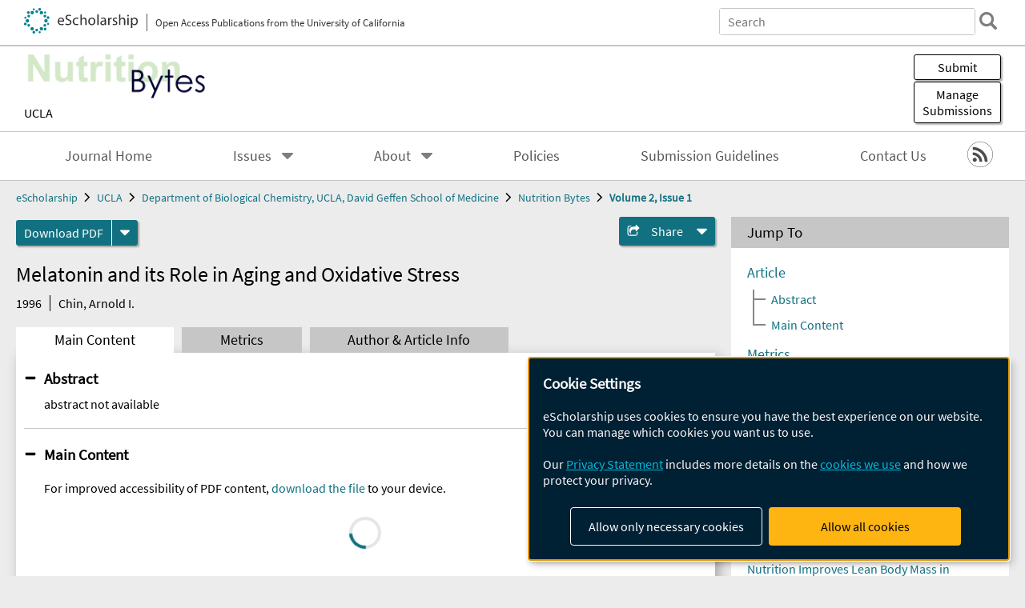

--- FILE ---
content_type: text/html; charset=UTF-8
request_url: https://escholarship.org/uc/item/7223c4f1
body_size: 2415
content:
<!DOCTYPE html>
<html lang="en">
<head>
    <meta charset="utf-8">
    <meta name="viewport" content="width=device-width, initial-scale=1">
    <title></title>
    <style>
        body {
            font-family: "Arial";
        }
    </style>
    <script type="text/javascript">
    window.awsWafCookieDomainList = [];
    window.gokuProps = {
"key":"AQIDAHjcYu/GjX+QlghicBgQ/7bFaQZ+m5FKCMDnO+vTbNg96AEjXDd5GG2UH21aRSEdOOwEAAAAfjB8BgkqhkiG9w0BBwagbzBtAgEAMGgGCSqGSIb3DQEHATAeBglghkgBZQMEAS4wEQQMJRvj6KHN1SZDyy/bAgEQgDuB43sNIUY3n1BtkX7MJggT1sT3DunwpTm7Vis+NY8Ug+2LuSOB5YQEK8OE4REU0M09ckOEhHSpn/2kHw==",
          "iv":"D549tQCqGgAABbsB",
          "context":"sOeAdMk0JIoixDT+HlVXtvbMnZO0OQBvjHsNKX8IufdJuUR41Bpw4gC2JO0ukcaPtrMSCuVdSc6G/RdAHxhXpldwlCHscGhb0lnUMMJlSmzz3ELNJ8YbL4SfVezQZhk6qpiPcvb0gw1A/j9WX5kRriaaP2S0gLoGK1OslXnDaqgTuUt+GHblRNUF82jlo9QbGgw59esE/A20iAZdNdL3mNfYGP39j003g0xxo1Kf5TW7myco6G3R3UmxsJXbAoh6ZigfWMmFZVPVqazLiz157KtnNjR1xZxdZM0IJJfQL72VNxvD3Lk74D5Fh9wgn1kTHHHfCoQcmWjp6dltZj1KLTs9Qv0Ge/iuoLFuyX3JzuR6b7QLnmZSj7jL7wspYkCWsbIaZM4Gc6wK+k9l/el9laWYSchv2kqI5xrlum911TUi4FSirVj4znDUqaxg3A7QnexaU9vFUujjvGgWEtD3PYZ4wwuIE2q8570ywtZN/oMaMFB26Dzj565g92fe2MdpHvrDS2HMWeMc5yzW+VIWJxtGYIB6plpdPrQsdovzGTNjkEdVV/y6qY39lkSTbVRHtmi5VLc4bzFas94rebaIKkJ9FKhFvFL+uMuVdSUgvgYPsoFpTJ7NWLkksxSf/tqU2xcY3Xff6p4dsmK3H2cMdQPUVZLP4wsEVXYSt6RbHWwxv3mDzCEloYrza4qQAKDbxbRrA8sro+VuaLZUEK/tI8rTeWmbAyCVA56eJUWnfha5jH3Cc+v6tk9WKi3PLTTkCenKkLxOI5lMCwbZJNpcqCS8ncidXCfM"
};
    </script>
    <script src="https://5ec2a1ad32dc.d0db0a30.us-east-2.token.awswaf.com/5ec2a1ad32dc/60ea1a4c1295/553dc510dcaf/challenge.js"></script>
</head>
<body>
    <div id="challenge-container"></div>
    <script type="text/javascript">
        AwsWafIntegration.saveReferrer();
        AwsWafIntegration.checkForceRefresh().then((forceRefresh) => {
            if (forceRefresh) {
                AwsWafIntegration.forceRefreshToken().then(() => {
                    window.location.reload(true);
                });
            } else {
                AwsWafIntegration.getToken().then(() => {
                    window.location.reload(true);
                });
            }
        });
    </script>
    <noscript>
        <h1>JavaScript is disabled</h1>
        In order to continue, we need to verify that you're not a robot.
        This requires JavaScript. Enable JavaScript and then reload the page.
    </noscript>
</body>
</html>

--- FILE ---
content_type: text/html;charset=utf-8
request_url: https://escholarship.org/uc/item/7223c4f1
body_size: 4313
content:
<!DOCTYPE html>
<html lang="en" class="no-js">
<head>
  <meta charset="UTF-8">
  <meta name="viewport" content="width=device-width, initial-scale=1.0, user-scalable=yes">
  <title>Melatonin and its Role in Aging and Oxidative Stress</title>
  <meta id="meta-title" property="citation_title" content="Melatonin and its Role in Aging and Oxidative Stress"/>
  <meta id="og-title" property="og:title" content="Melatonin and its Role in Aging and Oxidative Stress"/>
  <meta name="twitter:widgets:autoload" content="off"/>
  <meta name="twitter:dnt" content="on"/>
  <meta name="twitter:widgets:csp" content="on"/>
  <meta name="google-site-verification" content="lQbRRf0vgPqMbnbCsgELjAjIIyJjiIWo917M7hBshvI"/>
  <meta id="meta-abstract" name="citation_abstract" content="abstract not available"/>
  <meta id="meta-description" name="description" content="Author(s): Chin, Arnold I. | Abstract: abstract not available"/>
  <meta id="og-description" name="og:description" content="Author(s): Chin, Arnold I. | Abstract: abstract not available"/>
  <meta id="og-image" property="og:image" content="https://escholarship.org/images/escholarship-facebook2.jpg"/>
  <meta id="og-image-width" property="og:image:width" content="1242"/>
  <meta id="og-image-height" property="og:image:height" content="1242"/>
  <meta id="meta-author0" name="citation_author" content="Chin, Arnold I."/>
  <meta id="meta-publication_date" name="citation_publication_date" content="1996"/>
  <meta id="meta-journal_title" name="citation_journal_title" content="Nutrition Bytes"/>
  <meta id="meta-issn" name="citation_issn" content="1548-4327"/>
  <meta id="meta-volume" name="citation_volume" content="2"/>
  <meta id="meta-issue" name="citation_issue" content="1"/>
  <meta id="meta-online_date" name="citation_online_date" content="2004-06-01"/>
  <meta id="meta-pdf_url" name="citation_pdf_url" content="https://escholarship.org/content/qt7223c4f1/qt7223c4f1.pdf"/>
  <link rel="canonical" href="https://escholarship.org/uc/item/7223c4f1"/>
  <link rel="stylesheet" href="/css/main-e2f26f3825f01f93.css">
  <noscript><style> .jsonly { display: none } </style></noscript>
  <!-- Matomo -->
  <!-- Initial tracking setup. SPA tracking configured in MatomoTracker.jsx -->
  <script type="text/plain" data-type="application/javascript" data-name="matomo">
    var _paq = window._paq = window._paq || [];
    /* tracker methods like "setCustomDimension" should be called before "trackPageView" */
    _paq.push(['trackPageView']);
    _paq.push(['enableLinkTracking']);
    (function() {
      var u="//matomo.cdlib.org/";
      _paq.push(['setTrackerUrl', u+'matomo.php']);
      _paq.push(['setSiteId', '7']);
      var d=document, g=d.createElement('script'), s=d.getElementsByTagName('script')[0];
      g.async=true; g.src=u+'matomo.js'; s.parentNode.insertBefore(g,s);
      console.log('*** MATOMO LOADED ***');
    })();
  </script>
  <!-- End Matomo Code -->

</head>
<body>
  
<div id="main"><div data-reactroot=""><div class="body"><a href="#maincontent" class="c-skipnav">Skip to main content</a><div><div><header id="#top" class="c-header"><a class="c-header__logo2" href="/"><picture><source srcSet="/images/logo_eschol-small.svg" media="(min-width: 870px)"/><img src="/images/logo_eschol-mobile.svg" alt="eScholarship"/></picture><div class="c-header__logo2-tagline">Open Access Publications from the University of California</div></a><div class="c-header__search"><form class="c-search2"><div class="c-search2__inputs"><div class="c-search2__form"><label class="c-search2__label" for="global-search">Search eScholarship</label><input type="search" name="q" id="global-search" class="c-search2__field" placeholder="Search" autoComplete="off" autoCapitalize="off"/></div><fieldset><legend>Refine Search</legend><div class="c-search2__refine"><input type="radio" id="c-search2__refine-eschol" name="searchType" value="eScholarship" checked=""/><label for="c-search2__refine-eschol">All of eScholarship</label><input type="radio" id="c-search2__refine-campus" name="searchType" value="uclabiolchem_nutritionbytes"/><label for="c-search2__refine-campus">This <!-- -->Journal</label><input type="hidden" name="searchUnitType" value="journals"/></div></fieldset></div><button type="submit" class="c-search2__submit-button" aria-label="search"></button><button type="button" class="c-search2__search-close-button" aria-label="close search field"></button></form></div><button class="c-header__search-open-button" aria-label="open search field"></button></header></div><div class="
      c-subheader
      has-banner
      is-wide
      has-campus-label
      is-black
    "><a class="c-subheader__title" href="/uc/uclabiolchem_nutritionbytes"><h1>Nutrition Bytes</h1></a><a class="c-subheader__banner" href="/uc/uclabiolchem_nutritionbytes"><img src="/cms-assets/7b00ba8599764ace8a8625dba59f430dad32ec19561e513a0cd718e7c1ffe3eb" alt="Nutrition Bytes banner"/></a><a class="c-subheader__campus" href="/uc/ucla">UCLA</a><div id="wizardModalBase" class="c-subheader__buttons"><button id="wizardlyDeposit" class="o-button__3">Submit</button><div class="c-modal"></div><button id="wizardlyManage" class="o-button__3">Manage<span class="c-subheader__button-fragment">Submissions</span></button><div class="c-modal"></div></div></div><div class="c-navbar"><nav class="c-nav"><details open="" class="c-nav__main"><summary class="c-nav__main-button">Menu</summary><ul class="c-nav__main-items"><li><a href="/uc/uclabiolchem_nutritionbytes">Journal Home</a></li><li><details class="c-nav__sub"><summary class="c-nav__sub-button">Issues</summary><div class="c-nav__sub-items"><button class="c-nav__sub-items-button" aria-label="return to menu">Main Menu</button><ul><li><a href="/uc/uclabiolchem_nutritionbytes/20/1">Volume 20, Issue 1, 2016</a></li><li><a href="/uc/uclabiolchem_nutritionbytes/19/1">Volume 19, Issue 1, 2015</a></li><li><a href="/uc/uclabiolchem_nutritionbytes/18/1">Volume 18, Issue 1, 2014</a></li><li><a href="/uc/uclabiolchem_nutritionbytes/17/1">Volume 17, Issue 1, 2013</a></li><li><a href="/uc/uclabiolchem_nutritionbytes/16/1">Volume 16, Issue 1, 2012</a></li><li><a href="/uc/uclabiolchem_nutritionbytes/15/1">Volume 15, Issue 1, 2011</a></li><li><a href="/uc/uclabiolchem_nutritionbytes/14/1">Volume 14, Issue 1, 2010</a></li><li><a href="/uc/uclabiolchem_nutritionbytes/13/1">Volume 13, Issue 1, 2009</a></li><li><a href="/uc/uclabiolchem_nutritionbytes/12/1">Volume 12, Issue 1, 2007</a></li><li><a href="/uc/uclabiolchem_nutritionbytes/11/1">Volume 11, Issue 1, 2006</a></li><li><a href="/uc/uclabiolchem_nutritionbytes/10/2">Volume 10, Issue 2, 2005</a></li><li><a href="/uc/uclabiolchem_nutritionbytes/10/1">Volume 10, Issue 1, 2005</a></li><li><a href="/uc/uclabiolchem_nutritionbytes/9/2">Volume 9, Issue 2, 2003</a></li><li><a href="/uc/uclabiolchem_nutritionbytes/9/1">Volume 9, Issue 1, 2003</a></li><li><a href="/uc/uclabiolchem_nutritionbytes/8/2">Volume 8, Issue 2, 2002</a></li><li><a href="/uc/uclabiolchem_nutritionbytes/8/1">Volume 8, Issue 1, 2002</a></li><li><a href="/uc/uclabiolchem_nutritionbytes/7/2">Volume 7, Issue 2, 2001</a></li><li><a href="/uc/uclabiolchem_nutritionbytes/7/1">Volume 7, Issue 1, 2001</a></li><li><a href="/uc/uclabiolchem_nutritionbytes/6/2">Volume 6, Issue 2, 2000</a></li><li><a href="/uc/uclabiolchem_nutritionbytes/6/1">Volume 6, Issue 1, 2000</a></li><li><a href="/uc/uclabiolchem_nutritionbytes/5/2">Volume 5, Issue 2, 1999</a></li><li><a href="/uc/uclabiolchem_nutritionbytes/5/1">Volume 5, Issue 1, 1999</a></li><li><a href="/uc/uclabiolchem_nutritionbytes/4/3">Volume 4, Issue 3, 1998</a></li><li><a href="/uc/uclabiolchem_nutritionbytes/4/2">Volume 4, Issue 2, 1998</a></li><li><a href="/uc/uclabiolchem_nutritionbytes/4/1">Volume 4, Issue 1, 1998</a></li><li><a href="/uc/uclabiolchem_nutritionbytes/3/2">Volume 3, Issue 2, 1997</a></li><li><a href="/uc/uclabiolchem_nutritionbytes/3/1">Volume 3, Issue 1, 1997</a></li><li><a href="/uc/uclabiolchem_nutritionbytes/2/2">Volume 2, Issue 2, 1996</a></li><li><a href="/uc/uclabiolchem_nutritionbytes/2/1">Volume 2, Issue 1, 1996</a></li><li><a href="/uc/uclabiolchem_nutritionbytes/1/1">Volume 1, Issue 1, 1995</a></li></ul></div></details></li><li><details class="c-nav__sub"><summary class="c-nav__sub-button">About</summary><div class="c-nav__sub-items"><button class="c-nav__sub-items-button" aria-label="return to menu">Main Menu</button><ul><li><a href="/uc/uclabiolchem_nutritionbytes/aboutus">About Us</a></li><li><a href="/uc/uclabiolchem_nutritionbytes/editorialboard">Editorial
              Board</a></li><li><a href="/uc/uclabiolchem_nutritionbytes/aimsandscope">Aims and Scope</a></li><li><a href="https://submit.escholarship.org">Administrator
              Login</a></li></ul></div></details></li><li><a href="/uc/uclabiolchem_nutritionbytes/policies">Policies</a></li><li><a href="/uc/uclabiolchem_nutritionbytes/submissionguidelines">Submission Guidelines</a></li><li><a href="/uc/uclabiolchem_nutritionbytes/contactus">Contact Us</a></li></ul></details></nav><div class="c-socialicons"><a href="/rss/unit/uclabiolchem_nutritionbytes"><img src="/images/logo_rss-circle-black.svg" alt="RSS"/></a></div></div><nav class="c-breadcrumb"><ul><li><a href="/">eScholarship</a></li><li><a href="/uc/ucla">UCLA</a></li><li><a href="/uc/uclabiolchem">Department of Biological Chemistry, UCLA, David Geffen School of Medicine</a></li><li><a href="/uc/uclabiolchem_nutritionbytes">Nutrition Bytes</a></li><li><a class="c-breadcrumb-link--active" href="/uc/uclabiolchem_nutritionbytes/2/1">Volume 2, Issue 1</a></li></ul></nav><div class="c-columns--sticky-sidebar"><main id="maincontent"><div><div class="c-itemactions"><div class="o-download"><a href="/content/qt7223c4f1/qt7223c4f1.pdf" class="o-download__button" download="eScholarship UC item 7223c4f1.pdf">Download <!-- -->PDF</a><details class="o-download__formats"><summary aria-label="formats"></summary><div><ul class="o-download__nested-menu"><li class="o-download__nested-list1">Main<ul><li><a href="/content/qt7223c4f1/qt7223c4f1.pdf" download="eScholarship UC item 7223c4f1.pdf">PDF</a></li></ul></li></ul></div></details></div><details class="c-share"><summary><span>Share</span></summary><div><div class="c-share__list"><a class="c-share__email" href="">Email</a><a class="c-share__facebook" href="">Facebook</a></div></div></details></div></div><h2 class="c-tabcontent__main-heading" tabindex="-1"><div class="c-clientmarkup">Melatonin and its Role in Aging and Oxidative Stress</div></h2><div class="c-authorlist"><time class="c-authorlist__year">1996</time><ul class="c-authorlist__list u-truncate-lines"><li class="c-authorlist__begin"><a href="/search/?q=author%3AChin%2C%20Arnold%20I.">Chin, Arnold I.</a> </li></ul></div><div class="c-tabs"><div class="c-tabs__tabs"><button class="c-tabs__button-more" aria-label="Show all tabs">...</button><button class="c-tabs__button--active">Main Content</button><button class="c-tabs__button">Metrics</button><button class="c-tabs__button">Author &amp; <!-- -->Article<!-- --> Info</button></div><div class="c-tabs__content"><div class="c-tabcontent"><a name="article_abstract"></a><details class="c-togglecontent" open=""><summary>Abstract</summary><div id="abstract-text"><div class="c-clientmarkup"><p>abstract not available</p></div></div></details></div><p><br/></p></div></div></main><aside><section class="o-columnbox1"><header><h2>Jump To</h2></header><div class="c-jump"><a href="/uc/item/7223c4f1">Article</a><ul class="c-jump__tree" aria-labelledby="c-jump__label"><li><a href="/uc/item/7223c4f1">Abstract</a></li><li><a href="/uc/item/7223c4f1">Main Content</a></li></ul><ul class="c-jump__siblings"><li><a href="/uc/item/7223c4f1">Metrics</a></li><li><a href="/uc/item/7223c4f1">Author &amp; <!-- -->Article<!-- --> Info</a></li></ul></div></section><div><section class="o-columnbox1"><header><h2>Related Items</h2></header><ul class="c-relateditems"><li><h3><a class="o-textlink__secondary" href="/uc/item/0ss0v2v2"><div class="c-clientmarkup">Comparison and Effectiveness of Behavioral Cardiovascular Interventions in High Risk Latinos</div></a></h3><div class="c-authorlist"><ul class="c-authorlist__list u-truncate-lines" style="--line-clamp-lines:2"><li class="c-authorlist__begin"><a href="/search/?q=author%3AViramontes%2C%20Omar">Viramontes, Omar</a>; </li><li class="c-authorlist__end"><a href="/search/?q=author%3ASwendeman%2C%20Dallas">Swendeman, Dallas</a> </li></ul></div></li><li><h3><a class="o-textlink__secondary" href="/uc/item/1nb227h1"><div class="c-clientmarkup">Eicosapentaenoic Acid Enriched Enteral Nutrition Improves Lean Body Mass in Esophageal, Head and Neck Cancer Patients</div></a></h3><div class="c-authorlist"><ul class="c-authorlist__list u-truncate-lines" style="--line-clamp-lines:2"><li class="c-authorlist__begin"><a href="/search/?q=author%3AShieh%2C%20Christine">Shieh, Christine</a> </li></ul></div></li><li><h3><a class="o-textlink__secondary" href="/uc/item/2z7787ss"><div class="c-clientmarkup">Daily Coffee: Safeguard Against Liver Injury?</div></a></h3><div class="c-authorlist"><ul class="c-authorlist__list u-truncate-lines" style="--line-clamp-lines:2"><li class="c-authorlist__begin"><a href="/search/?q=author%3AWalker%2C%20Naomi">Walker, Naomi</a> </li></ul></div></li><li><h3><a class="o-textlink__secondary" href="/uc/item/5x76n1qh"><div class="c-clientmarkup">You Are What You Eat: RCTs show a low glycemic index diet improves facial acne</div></a></h3><div class="c-authorlist"><ul class="c-authorlist__list u-truncate-lines" style="--line-clamp-lines:2"><li class="c-authorlist__begin"><a href="/search/?q=author%3AKazemi%2C%20Tiana">Kazemi, Tiana</a> </li></ul></div></li><li><h3><a class="o-textlink__secondary" href="/uc/item/6bs6b2zz"><div class="c-clientmarkup">Are There Healthy Sweeteners: The Effects of Sugar Substitutes on the Gut Microbiome</div></a></h3><div class="c-authorlist"><ul class="c-authorlist__list u-truncate-lines" style="--line-clamp-lines:2"><li class="c-authorlist__begin"><a href="/search/?q=author%3AYun%2C%20Lisa">Yun, Lisa</a> </li></ul></div></li></ul></section></div></aside></div></div><div><div class="c-toplink"><a href="javascript:window.scrollTo(0, 0)">Top</a></div><footer class="c-footer"><nav class="c-footer__nav"><ul><li><a href="/">Home</a></li><li><a href="/aboutEschol">About eScholarship</a></li><li><a href="/campuses">Campus Sites</a></li><li><a href="/ucoapolicies">UC Open Access Policy</a></li><li><a href="/publishing">eScholarship Publishing</a></li><li><a href="https://www.cdlib.org/about/accessibility.html">Accessibility</a></li><li><a href="/privacypolicy">Privacy Statement</a></li><li><a href="/policies">Site Policies</a></li><li><a href="/terms">Terms of Use</a></li><li><a href="/login"><strong>Admin Login</strong></a></li><li><a href="https://help.escholarship.org"><strong>Help</strong></a></li></ul></nav><div class="c-footer__logo"><a href="/"><img class="c-lazyimage" data-src="/images/logo_footer-eschol.svg" alt="eScholarship, University of California"/></a></div><div class="c-footer__copyright">Powered by the<br/><a href="http://www.cdlib.org">California Digital Library</a><br/>Copyright © 2017<br/>The Regents of the University of California</div></footer></div></div></div></div>
  <script src="/js/vendors~app-bundle-2fe992be5bdff454dc27.js"></script>
  <script src="/js/app-bundle-ed8f2b484c2762d626d4.js"></script>
</body>
</html>
